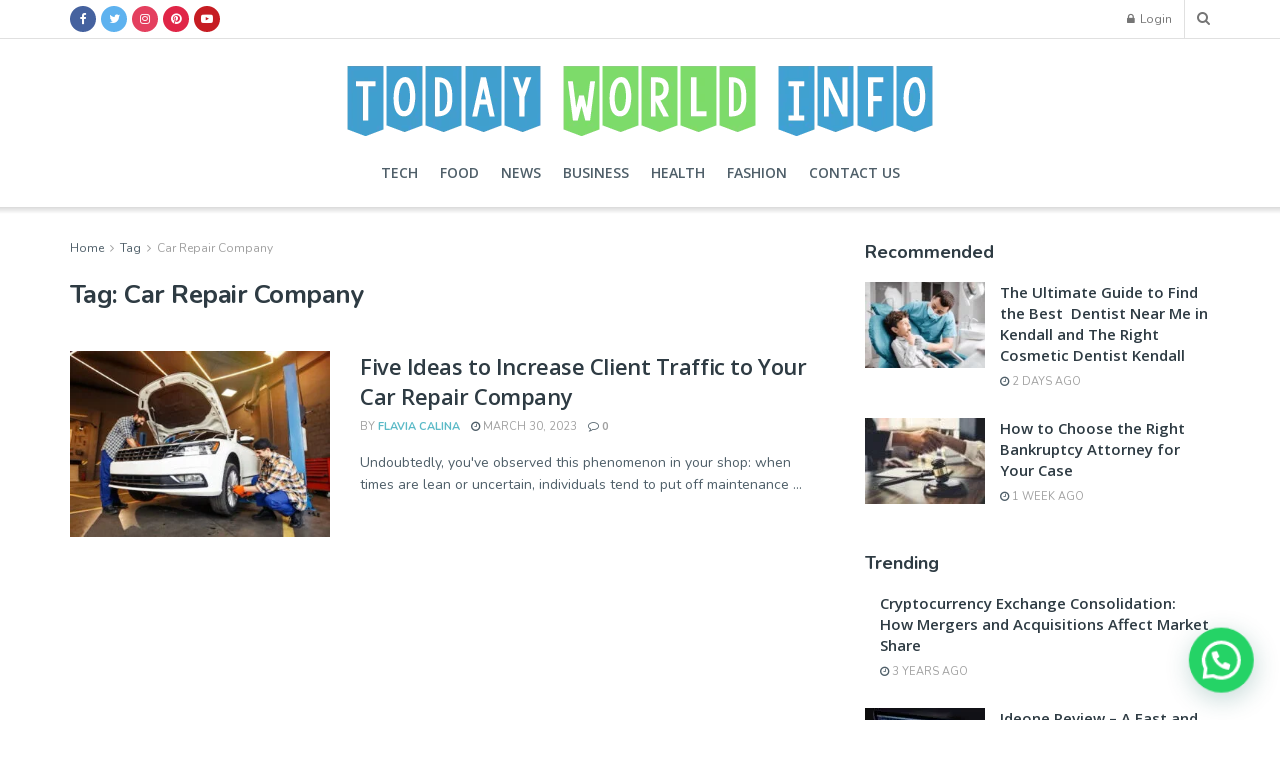

--- FILE ---
content_type: text/html; charset=utf-8
request_url: https://www.google.com/recaptcha/api2/aframe
body_size: 267
content:
<!DOCTYPE HTML><html><head><meta http-equiv="content-type" content="text/html; charset=UTF-8"></head><body><script nonce="GsZMghIfdgknkx373cAMjA">/** Anti-fraud and anti-abuse applications only. See google.com/recaptcha */ try{var clients={'sodar':'https://pagead2.googlesyndication.com/pagead/sodar?'};window.addEventListener("message",function(a){try{if(a.source===window.parent){var b=JSON.parse(a.data);var c=clients[b['id']];if(c){var d=document.createElement('img');d.src=c+b['params']+'&rc='+(localStorage.getItem("rc::a")?sessionStorage.getItem("rc::b"):"");window.document.body.appendChild(d);sessionStorage.setItem("rc::e",parseInt(sessionStorage.getItem("rc::e")||0)+1);localStorage.setItem("rc::h",'1764823818867');}}}catch(b){}});window.parent.postMessage("_grecaptcha_ready", "*");}catch(b){}</script></body></html>